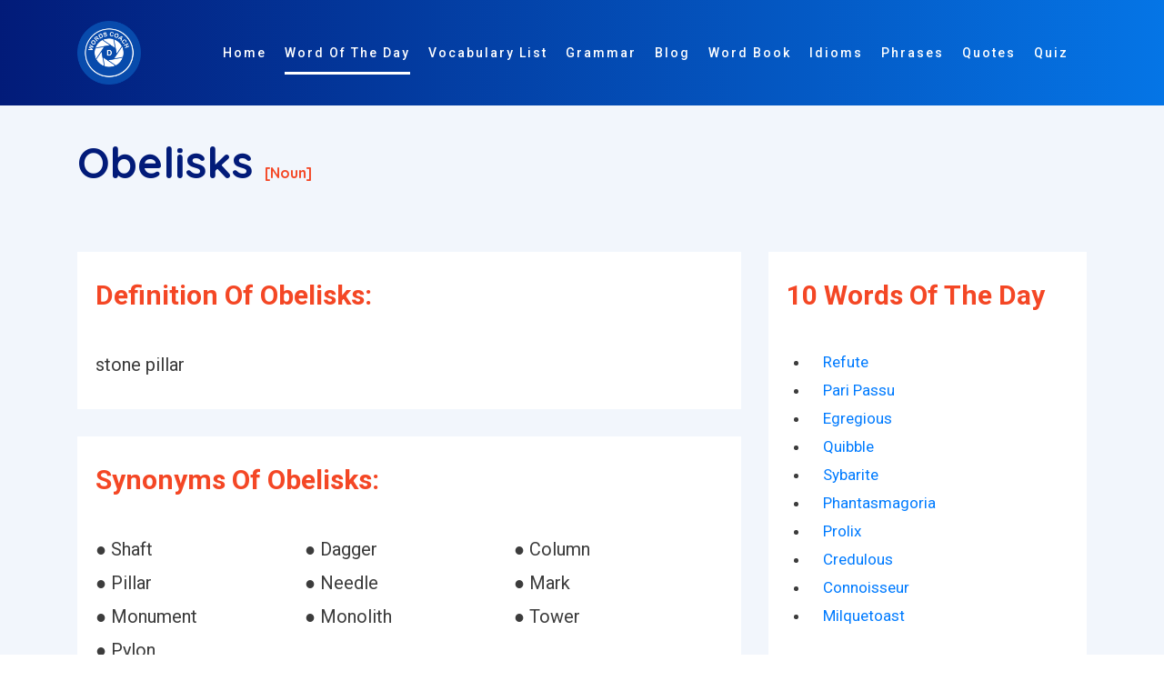

--- FILE ---
content_type: text/html; charset=utf-8
request_url: https://www.google.com/recaptcha/api2/aframe
body_size: 267
content:
<!DOCTYPE HTML><html><head><meta http-equiv="content-type" content="text/html; charset=UTF-8"></head><body><script nonce="wLsAhLbjMKAaWrJEDCDyVw">/** Anti-fraud and anti-abuse applications only. See google.com/recaptcha */ try{var clients={'sodar':'https://pagead2.googlesyndication.com/pagead/sodar?'};window.addEventListener("message",function(a){try{if(a.source===window.parent){var b=JSON.parse(a.data);var c=clients[b['id']];if(c){var d=document.createElement('img');d.src=c+b['params']+'&rc='+(localStorage.getItem("rc::a")?sessionStorage.getItem("rc::b"):"");window.document.body.appendChild(d);sessionStorage.setItem("rc::e",parseInt(sessionStorage.getItem("rc::e")||0)+1);localStorage.setItem("rc::h",'1763998301313');}}}catch(b){}});window.parent.postMessage("_grecaptcha_ready", "*");}catch(b){}</script></body></html>